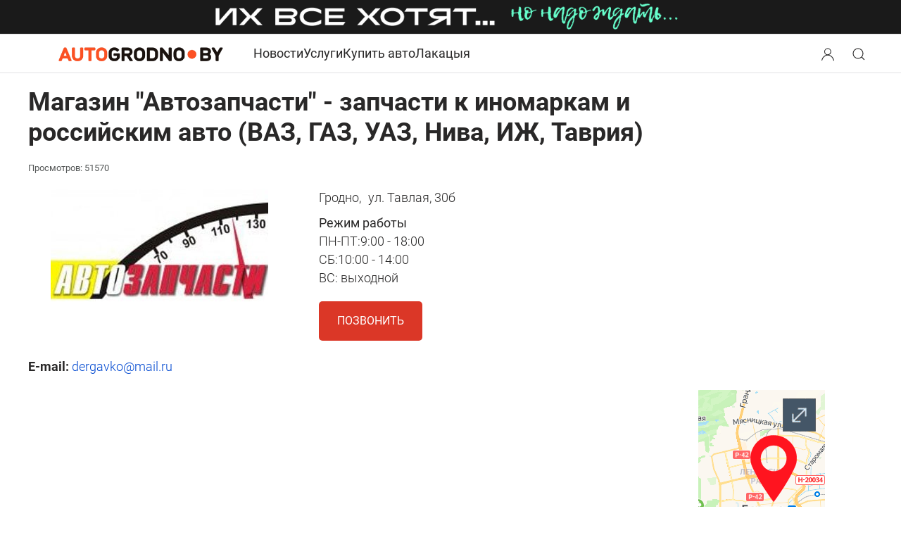

--- FILE ---
content_type: text/html; charset=utf-8
request_url: https://www.autogrodno.by/avtomagaziny/item/avtozapchasti.html
body_size: 16653
content:
<!DOCTYPE html>
<html lang="ru-ru" dir="ltr" vocab="https://schema.org/">
    <head>
	<meta name="viewport" content="width=device-width, initial-scale=1">
	<meta name="country" content="Belarus" />
        <meta name="geography" content="Grodno, Belarus" />
        <link rel="icon" href="https://autogrodno.by/favicon.ico" sizes="any">
	        <link rel="apple-touch-icon" href="https://autogrodno.by/apple-icon-180x180.png">
	        <meta name="google-site-verification" content="ArJsmhfdqehbJEozL9gNa3mc7RLBtkoNanfqBqD_Jf8" />
        <meta charset="utf-8" />
	<base href="https://www.autogrodno.by/avtomagaziny/item/avtozapchasti.html" />
	<meta name="keywords" content="автозапчасти ВАЗ, ГАЗ, УАЗ, Нива, ИЖ, Гродно" />
	<meta name="twitter:card" content="summary" />
	<meta name="twitter:site" content="AutoGrodno" />
	<meta name="twitter:creator" content="@AutoGrodno" />
	<meta name="twitter:title" content="Магазин &amp;quot;Автозапчасти&amp;quot; - запчасти к иномаркам и российским авто (ВАЗ, ГАЗ, УАЗ, Нива, ИЖ, Таврия) - Автомобили Гродно" />
	<meta name="twitter:description" content="Магазин &amp;quot;Автозапчасти&amp;quot; в Гродно - любые запчасти для импортных и отечественных авто: ВАЗ, ГАЗ, УАЗ, Нива, ИЖ в Гродно." />
	<meta name="twitter:image" content="https://autogrodno.by/media/zoo/images/logo_3e0450c1fd7e80883c5b5c921b89b21c.jpg" />
	<meta name="robots" content="max-snippet:-1, max-image-preview:large, max-video-preview:-1" />
	<meta name="description" content="Магазин &quot;Автозапчасти&quot; в Гродно - любые запчасти для импортных и отечественных авто: ВАЗ, ГАЗ, УАЗ, Нива, ИЖ в Гродно." />
	<meta name="generator" content="Joomla! - Open Source Content Management" />
	<title>Магазин &quot;Автозапчасти&quot; - запчасти к иномаркам и российским авто (ВАЗ, ГАЗ, УАЗ, Нива, ИЖ, Таврия) - Автомобили Гродно</title>
	<link href="https://www.autogrodno.by/avtomagaziny/item/avtozapchasti.html" rel="canonical" />
	<link href="/favicon.ico" rel="shortcut icon" type="image/vnd.microsoft.icon" />
	<link href="https://www.autogrodno.by/component/search/?Itemid=100179&amp;task=item&amp;item_id=3813&amp;format=opensearch" rel="search" title="Искать Автомобили Гродно" type="application/opensearchdescription+xml" />
	<link href="https://autogrodno.by/plugins/system/djclassifiedsyt/assets/css/style.css" rel="stylesheet" />
	<link href="https://autogrodno.by/media/mod_simpleform2/css/styles.css?v=4.1.1" rel="stylesheet" />
	<link href="/templates/yootheme_autogrod/css/theme.43.css?1758895777" rel="stylesheet" />
	<script type="application/json" class="joomla-script-options new">{"csrf.token":"b08f51109acdb27ee4905c698d1602e6","system.paths":{"root":"","base":""},"system.keepalive":{"interval":1140000,"uri":"\/component\/ajax\/?format=json"}}</script>
	<script src="https://autogrodno.by/plugins/system/djclassifiedsyt/assets/js/script.js"></script>
	<script src="/media/jui/js/jquery.min.js?9d71218d511695336407312c5a3bdd12"></script>
	<script src="/media/jui/js/jquery-noconflict.js?9d71218d511695336407312c5a3bdd12"></script>
	<script src="/media/jui/js/jquery-migrate.min.js?9d71218d511695336407312c5a3bdd12"></script>
	<script src="/media/zoo/assets/js/responsive.js?ver=20241229"></script>
	<script src="/components/com_zoo/assets/js/default.js?ver=20241229"></script>
	<script src="https://api-maps.yandex.ru/2.1/?coordorder=longlat&load=package.full&mode=debug&lang=ru-RU&apikey=0b9c5af0-a041-403f-a34b-6240b5a1ff24&onload=init"></script>
	<script src="/media/zoo/libraries/jquery/plugins/cookie/jquery-cookie.js?ver=20241229"></script>
	<script src="/media/zoo/assets/js/comment.js?ver=20241229"></script>
	<script src="/media/zoo/assets/js/placeholder.js?ver=20241229"></script>
	<script src="/media/system/js/core.js?9d71218d511695336407312c5a3bdd12"></script>
	<!--[if lt IE 9]><script src="/media/system/js/polyfill.event.js?9d71218d511695336407312c5a3bdd12"></script><![endif]-->
	<script src="/media/system/js/keepalive.js?9d71218d511695336407312c5a3bdd12"></script>
	<script src="https://autogrodno.by/media/mod_simpleform2/js/jquery.form.min.js?v=4.1.1" defer></script>
	<script src="https://autogrodno.by/media/mod_simpleform2/js/simpleform2.js?v=4.1.1" defer></script>
	<script src="/templates/yootheme/packages/theme-analytics/app/analytics.min.js?4.5.28" defer></script>
	<script src="/templates/yootheme/vendor/assets/uikit/dist/js/uikit.min.js?4.5.28"></script>
	<script src="/templates/yootheme/vendor/assets/uikit/dist/js/uikit-icons.min.js?4.5.28"></script>
	<script src="/templates/yootheme/js/theme.js?4.5.28"></script>
	<script src="https://autogrodno.by/media/zoo/applications/jbuniversal/assets/js/libs/browser.min.js?412"></script>
	<script src="https://autogrodno.by/media/zoo/applications/jbuniversal/assets/js/libs/cookie.min.js?412"></script>
	<script src="https://autogrodno.by/media/zoo/applications/jbuniversal/assets/js/libs/sweetalert2.all.min.js?414"></script>
	<script src="https://autogrodno.by/media/zoo/applications/jbuniversal/assets/js/helper.js?406"></script>
	<script src="https://autogrodno.by/media/zoo/applications/jbuniversal/assets/js/widget.js?406"></script>
	<script src="https://autogrodno.by/media/zoo/applications/jbuniversal/assets/js/jbzoo.js?406"></script>
	<script src="https://autogrodno.by/media/zoo/applications/jbuniversal/assets/js/widget/goto.js?422"></script>
	<script src="https://autogrodno.by/media/zoo/applications/jbuniversal/assets/js/widget/select.js?424"></script>
	<script src="https://autogrodno.by/media/zoo/applications/jbuniversal/assets/js/widget/money.js?422"></script>
	<script src="https://autogrodno.by/media/zoo/applications/jbuniversal/assets/js/widget/heightfix.js?422"></script>
	<script>
	JBZoo.DEBUG = 0;
	jQuery.migrateMute = false;
	JBZoo.addVar("currencyList", {"default_cur":{"code":"default_cur","value":1,"name":"\u041f\u043e \u0443\u043c\u043e\u043b\u0447\u0430\u043d\u0438\u044e","format":{"symbol":"","round_type":"none","round_value":"2","num_decimals":"2","decimal_sep":".","thousands_sep":" ","format_positive":"%v%s","format_negative":"-%v%s"}},"%":{"code":"%","value":1,"name":"\u041f\u0440\u043e\u0446\u0435\u043d\u0442\u044b","format":{"symbol":"%","round_type":"none","round_value":"2","num_decimals":"2","decimal_sep":".","thousands_sep":" ","format_positive":"%v%s","format_negative":"-%v%s"}},"eur":{"code":"default_cur","value":1,"name":"\u041f\u043e \u0443\u043c\u043e\u043b\u0447\u0430\u043d\u0438\u044e","format":{"symbol":"","round_type":"none","round_value":"2","num_decimals":"2","decimal_sep":".","thousands_sep":" ","format_positive":"%v%s","format_negative":"-%v%s"}}} );
	JBZoo.addVar("cartItems", {} );
	JBZoo.addVar("JBZOO_DIALOGBOX_OK", "Ok" );
	JBZoo.addVar("JBZOO_DIALOGBOX_CANCEL", "Cancel" );
	jQuery(function($){ $(".jbzoo .jsGoto").JBZooGoto({}, 0); });
	jQuery(function($){ $(".jbzoo select").JBZooSelect({}, 0); });
document.addEventListener('DOMContentLoaded', function() {
            Array.prototype.slice.call(document.querySelectorAll('a span[id^="cloak"]')).forEach(function(span) {
                span.innerText = span.textContent;
            });
        });function do_nothing() { return; }
	</script>
	<script>UIkit.util.ready(function() {
UIkit.icon.add('viber','<svg xmlns="http://www.w3.org/2000/svg" width= "20"    viewBox="0 0 512 512"><!--! Font Awesome Free 6.4.2 by @fontawesome - https://fontawesome.com License - https://fontawesome.com/license (Commercial License) Copyright 2023 Fonticons, Inc. --><path d="M444 49.9C431.3 38.2 379.9.9 265.3.4c0 0-135.1-8.1-200.9 52.3C27.8 89.3 14.9 143 13.5 209.5c-1.4 66.5-3.1 191.1 117 224.9h.1l-.1 51.6s-.8 20.9 13 25.1c16.6 5.2 26.4-10.7 42.3-27.8 8.7-9.4 20.7-23.2 29.8-33.7 82.2 6.9 145.3-8.9 152.5-11.2 16.6-5.4 110.5-17.4 125.7-142 15.8-128.6-7.6-209.8-49.8-246.5zM457.9 287c-12.9 104-89 110.6-103 115.1-6 1.9-61.5 15.7-131.2 11.2 0 0-52 62.7-68.2 79-5.3 5.3-11.1 4.8-11-5.7 0-6.9.4-85.7.4-85.7-.1 0-.1 0 0 0-101.8-28.2-95.8-134.3-94.7-189.8 1.1-55.5 11.6-101 42.6-131.6 55.7-50.5 170.4-43 170.4-43 96.9.4 143.3 29.6 154.1 39.4 35.7 30.6 53.9 103.8 40.6 211.1zm-139-80.8c.4 8.6-12.5 9.2-12.9.6-1.1-22-11.4-32.7-32.6-33.9-8.6-.5-7.8-13.4.7-12.9 27.9 1.5 43.4 17.5 44.8 46.2zm20.3 11.3c1-42.4-25.5-75.6-75.8-79.3-8.5-.6-7.6-13.5.9-12.9 58 4.2 88.9 44.1 87.8 92.5-.1 8.6-13.1 8.2-12.9-.3zm47 13.4c.1 8.6-12.9 8.7-12.9.1-.6-81.5-54.9-125.9-120.8-126.4-8.5-.1-8.5-12.9 0-12.9 73.7.5 133 51.4 133.7 139.2zM374.9 329v.2c-10.8 19-31 40-51.8 33.3l-.2-.3c-21.1-5.9-70.8-31.5-102.2-56.5-16.2-12.8-31-27.9-42.4-42.4-10.3-12.9-20.7-28.2-30.8-46.6-21.3-38.5-26-55.7-26-55.7-6.7-20.8 14.2-41 33.3-51.8h.2c9.2-4.8 18-3.2 23.9 3.9 0 0 12.4 14.8 17.7 22.1 5 6.8 11.7 17.7 15.2 23.8 6.1 10.9 2.3 22-3.7 26.6l-12 9.6c-6.1 4.9-5.3 14-5.3 14s17.8 67.3 84.3 84.3c0 0 9.1.8 14-5.3l9.6-12c4.6-6 15.7-9.8 26.6-3.7 14.7 8.3 33.4 21.2 45.8 32.9 7 5.7 8.6 14.4 3.8 23.6z" fill="#7F4DA0" fill-rule="evenodd" id="Viber"/></svg>');

UIkit.icon.add('tg','<svg version="1.1" class="icon-tg" width="20" xmlns="http://www.w3.org/2000/svg" xmlns:xlink="http://www.w3.org/1999/xlink" x="0px" y="0px"viewBox="0 0 300 300" style="enable-background:new 0 0 300 300;" xml:space="preserve"> <g id="XMLID_496_"> <path id="XMLID_497_" d="M5.299,144.645l69.126,25.8l26.756,86.047c1.712,5.511,8.451,7.548,12.924,3.891l38.532-31.412 c4.039-3.291,9.792-3.455,14.013-0.391l69.498,50.457c4.785,3.478,11.564,0.856,12.764-4.926L299.823,29.22 c1.31-6.316-4.896-11.585-10.91-9.259L5.218,129.402C-1.783,132.102-1.722,142.014,5.299,144.645z M96.869,156.711l135.098-83.207 c2.428-1.491,4.926,1.792,2.841,3.726L123.313,180.87c-3.919,3.648-6.447,8.53-7.163,13.829l-3.798,28.146 c-0.503,3.758-5.782,4.131-6.819,0.494l-14.607-51.325C89.253,166.16,91.691,159.907,96.869,156.711z"/> </g> <g> </g> <g> </g> <g> </g> <g> </g> <g> </g> <g> </g> <g> </g> <g> </g> <g> </g> <g> </g> <g> </g> <g> </g> <g> </g> <g> </g> <g> </g> </svg>');

UIkit.icon.add('vk','<svg height="20px" style="enable-background:new 0 0 20 20;" version="1.1" viewBox="0 0 512 512" width="20px" xml:space="preserve" xmlns="http://www.w3.org/2000/svg" xmlns:xlink="http://www.w3.org/1999/xlink"><g id="comp_x5F_364-vk"><g><path d="M475.515,137.899c3.16-10.674,0-18.53-15.2-18.53h-50.297c-12.809,0-18.702,6.746-21.861,14.261 c0,0-25.617,62.422-61.825,102.899c-11.698,11.699-17.078,15.457-23.482,15.457c-3.158,0-8.027-3.758-8.027-14.432v-99.655 c0-12.809-3.588-18.53-14.176-18.53h-79.075c-8.027,0-12.809,5.978-12.809,11.528c0,12.125,18.104,14.943,19.983,49.101v74.123 c0,16.225-2.904,19.212-9.308,19.212c-17.079,0-58.581-62.678-83.174-134.409c-4.952-13.919-9.821-19.555-22.715-19.555H43.25 c-14.346,0-17.25,6.746-17.25,14.261c0,13.32,17.079,79.502,79.502,166.945c41.587,59.689,100.167,92.056,153.453,92.056 c32.022,0,35.951-7.173,35.951-19.555c0-57.045-2.903-62.425,13.152-62.425c7.428,0,20.237,3.757,50.127,32.534 c34.155,34.158,39.792,49.445,58.92,49.445h50.297c14.347,0,21.606-7.173,17.421-21.351 c-9.564-29.801-74.208-91.114-77.111-95.213c-7.429-9.564-5.295-13.835,0-22.375C407.799,253.608,469.195,167.189,475.515,137.899 L475.515,137.899z"/></g></g><g class="icon-vk"/></svg>');
    
    });</script>
	<meta property="og:site_name" content="АвтоГродно" />
	<meta property="og:title" content="Магазин &quot;Автозапчасти&quot; - запчасти к иномаркам и российским авто (ВАЗ, ГАЗ, УАЗ, Нива, ИЖ, Таврия) - Автомобили Гродно" />
	<meta property="og:description" content="Магазин &quot;Автозапчасти&quot; в Гродно - любые запчасти для импортных и отечественных авто: ВАЗ, ГАЗ, УАЗ, Нива, ИЖ в Гродно." />
	<meta property="og:url" content="https://www.autogrodno.by/avtomagaziny/item/avtozapchasti.html" />
	<meta property="og:type" content="website" />
	<meta property="og:image" content="https://autogrodno.by/media/zoo/images/logo_3e0450c1fd7e80883c5b5c921b89b21c.jpg" />
	<!-- Start: Структурные данные гугла -->
			 <script type="application/ld+json" data-type="gsd"> { "@context": "https://schema.org", "@type": "BreadcrumbList", "itemListElement": [ { "@type": "ListItem", "position": 1, "name": "Главная", "item": "https://www.autogrodno.by/" }, { "@type": "ListItem", "position": 2, "name": "АвтоМагазины", "item": "https://www.autogrodno.by/avtomagaziny.html" }, { "@type": "ListItem", "position": 3, "name": "Магазин &quot;Автозапчасти&quot; - запчасти к иномаркам и российским авто (ВАЗ, ГАЗ, УАЗ, Нива, ИЖ, Таврия)", "item": "https://www.autogrodno.by/avtomagaziny/item/avtozapchasti.html" } ] } </script>
			<!-- End: Структурные данные гугла -->
	<script type="text/javascript">var SF2Lang=window.SF2Lang||{};SF2Lang["send"] = "Отправить";SF2Lang["close"] = "Закрыть";</script>
	<script>window.yootheme ||= {}; var $theme = yootheme.theme = {"google_analytics":"G-BHEBQPRFXE","google_analytics_anonymize":"","i18n":{"close":{"label":"\u0417\u0430\u043a\u0440\u044b\u0442\u044c"},"totop":{"label":"\u041d\u0430\u0432\u0435\u0440\u0445"},"marker":{"label":"\u041e\u0442\u043a\u0440\u044b\u0442\u044c"},"navbarToggleIcon":{"label":"\u041e\u0442\u043a\u0440\u044b\u0442\u044c \u043c\u0435\u043d\u044e"},"paginationPrevious":{"label":"\u041f\u0440\u0435\u0434\u044b\u0434\u0443\u0449\u0430\u044f \u0441\u0442\u0440\u0430\u043d\u0438\u0446\u0430"},"paginationNext":{"label":"\u0421\u043b\u0435\u0434\u0443\u044e\u0449\u0430\u044f \u0441\u0442\u0440\u0430\u043d\u0438\u0446\u0430"},"searchIcon":{"toggle":"\u041e\u0442\u043a\u0440\u044b\u0442\u044c \u043f\u043e\u0438\u0441\u043a","submit":"\u0418\u0441\u043a\u0430\u0442\u044c"},"slider":{"next":"\u0421\u043b\u0435\u0434\u0443\u044e\u0449\u0438\u0439 \u0441\u043b\u0430\u0439\u0434","previous":"\u041f\u0440\u0435\u0434\u044b\u0434\u0443\u0449\u0438\u0439 \u0441\u043b\u0430\u0439\u0434","slideX":"\u0421\u043b\u0430\u0439\u0434 %s","slideLabel":"%s \u0438\u0437 %s"},"slideshow":{"next":"\u0421\u043b\u0435\u0434\u0443\u044e\u0449\u0438\u0439 \u0441\u043b\u0430\u0439\u0434","previous":"\u041f\u0440\u0435\u0434\u044b\u0434\u0443\u0449\u0438\u0439 \u0441\u043b\u0430\u0439\u0434","slideX":"\u0421\u043b\u0430\u0439\u0434 %s","slideLabel":"%s \u0438\u0437 %s"},"lightboxPanel":{"next":"\u0421\u043b\u0435\u0434\u0443\u044e\u0449\u0438\u0439 \u0441\u043b\u0430\u0439\u0434","previous":"\u041f\u0440\u0435\u0434\u044b\u0434\u0443\u0449\u0438\u0439 \u0441\u043b\u0430\u0439\u0434","slideLabel":"%s \u0438\u0437 %s","close":"\u0417\u0430\u043a\u0440\u044b\u0442\u044c"}}};</script>

    </head>
    <body class="">

        
        
        <div class="tm-page">

                        <header>


<div class="tm-header-mobile uk-hidden@m">


        <div uk-sticky cls-active="uk-navbar-sticky" sel-target=".uk-navbar-container">
    
        <div class="uk-navbar-container">

            <div class="uk-container uk-container-expand">
                <nav class="uk-navbar" uk-navbar="{&quot;container&quot;:&quot;.tm-header-mobile &gt; [uk-sticky]&quot;}">

                                        <div class="uk-navbar-left">

                                                    
<div class="uk-navbar-item" id="module-106">

    
    
<div class="uk-margin-remove-last-child custom" ><a href="/" aria-label="Logo Autogrodno. Back to start page">

<img src="/logo.png" alt="Автомобили Гродно. Сайт Autogrodno.by " width="180" height="18">
<!--<img src="/images/logo-af-2023-2.png"  />
 <svg width="125" height="32" viewBox="0 0 125 32" fill="none" xmlns="http://www.w3.org/2000/svg">
<text fill="#292828" xml:space="preserve" style="white-space: pre" font-family="Roboto local" font-size="24" font-weight="bold" letter-spacing="0em"><tspan x="48" y="22.7031">grodno</tspan></text>
<text fill="#F04800" xml:space="preserve" style="white-space: pre" font-family="Roboto local" font-size="24" font-weight="bold" letter-spacing="0em"><tspan x="0" y="22.7031">auto</tspan></text>
</svg>-->
</a>
</div>

</div>

                        			
			

                        
                    </div>
                    
                    
                                        <div class="uk-navbar-right">

                                                    <a uk-toggle href="#tm-dialog-mobile" class="uk-navbar-toggle uk-navbar-toggle-animate">

        
        <div uk-navbar-toggle-icon></div>

        
    </a>
                        
			
                        

                    </div>
                    
                </nav>
            </div>

        </div>

        </div>
    




    
    
        <div id="tm-dialog-mobile" class="uk-dropbar uk-dropbar-top" uk-drop="{&quot;clsDrop&quot;:&quot;uk-dropbar&quot;,&quot;flip&quot;:&quot;false&quot;,&quot;container&quot;:&quot;.tm-header-mobile&quot;,&quot;target-y&quot;:&quot;.tm-header-mobile .uk-navbar-container&quot;,&quot;mode&quot;:&quot;click&quot;,&quot;target-x&quot;:&quot;.tm-header-mobile .uk-navbar-container&quot;,&quot;stretch&quot;:true,&quot;bgScroll&quot;:&quot;false&quot;,&quot;animateOut&quot;:true,&quot;duration&quot;:300,&quot;toggle&quot;:&quot;false&quot;}">

        <div class="tm-height-min-1-1 uk-flex uk-flex-column">

                        <div class="uk-margin-auto-bottom">
                
<div class="uk-panel" id="module-menu-dialog-mobile">

    
    
<ul class="uk-nav uk-nav-primary uk-nav-">
    
	<li class="item-300058"><a href="/news.html">Новости</a></li>
	<li class="item-100098"><a href="/kat-avtofirm.html">Услуги</a></li>
	<li class="item-100273"><a href="/avtorynok.html">Купить авто</a></li>
	<li class="item-300994"><a href="/lakacya.html" class="club">Лакацыя</a></li></ul>

</div>

<div class="uk-panel" id="module-630">

    
    

    <form id="search-630" action="/avtomagaziny.html" method="post" role="search" class="uk-search uk-search-default uk-width-1-1"><span uk-search-icon></span><input name="searchword" placeholder="поиск" minlength="3" aria-label="Поиск" type="search" class="uk-search-input"><input type="hidden" name="task" value="search"><input type="hidden" name="option" value="com_search"><input type="hidden" name="Itemid" value="100179"></form>
    

</div>

<div class="uk-panel" id="module-628">

    
    
<ul class="uk-margin-top uk-nav uk-nav-default">
    
	<li class="item-301080"><a href="/poteri-i-nakhodki-grodno.html">Потери и находки Гродно</a></li></ul>

</div>

<div class="uk-panel" id="module-16">

    
    
<form id="login-form-16" action="https://www.autogrodno.by/avtomagaziny.html" method="post">

        <div class="uk-margin">
        Вход / Регистрация    </div>
    
    <div class="uk-margin">
        <input class="uk-input" type="text" name="username" size="18" placeholder="Логин" aria-label="Логин">
    </div>

    <div class="uk-margin">
        <input class="uk-input" type="password" name="password" size="18" placeholder="Пароль" aria-label="Пароль">
    </div>

    
        <div class="uk-margin">
        <label>
            <input type="checkbox" name="remember" value="yes" checked>
            Запомнить меня        </label>
    </div>
    
    
    <div class="uk-margin">
        <button class="uk-button uk-button-primary" value="Войти" name="Submit" type="submit">Войти</button>
    </div>

    <ul class="uk-list uk-margin-remove-bottom">
        <li><a href="/component/users/reset.html?Itemid=300834">Забыли пароль?</a></li>
        <li><a href="/component/users/remind.html?Itemid=300834">Забыли логин?</a></li>
                        <li><a href="/component/users/registration.html?Itemid=300834">Регистрация</a></li>
            </ul>

    
    <input type="hidden" name="option" value="com_users">
    <input type="hidden" name="task" value="user.login">
    <input type="hidden" name="return" value="aHR0cHM6Ly93d3cuYXV0b2dyb2Ruby5ieS9hdnRvbWFnYXppbnkvaXRlbS9hdnRvemFwY2hhc3RpLmh0bWw=">
    <input type="hidden" name="b08f51109acdb27ee4905c698d1602e6" value="1" />
</form>

</div>

            </div>
            
            
        </div>

    </div>
    

</div>



<div class="uk-margin-auto">
	            <div class="toolbar-all uk-grid-medium uk-child-width-auto uk-flex-center" uk-grid="margin: uk-margin-small-top">
	               	<div>
<div class="uk-panel" id="module-537">

    
    <div class="bannergroup">

	<div class="banneritem">
										<noindex><a href="https://grodnoauto.by/info/akciia-na-byd-v-grodno-do-konca-noiabria?utm_source=autogrodno.by-&utm_medium=banner&utm_campaign=byd_11_11&utm_content=autogrodno&utm_term=byd">
<picture>
    <source srcset="/images/banners/ban-vw/new/11-mob.gif"
            media="(max-width: 450px)">
    <img src="/images/banners/ban-vw/new/11-dec.gif" width="1601" height="61" alt="Haval"/>
</picture>
</a>
</noindex>				<div class="clr"></div>
	</div>

</div>

</div>
</div>
	            </div>
       		</div>

<header class="tm-header uk-visible@m">



        <div uk-sticky media="@m" cls-active="uk-navbar-sticky" sel-target=".uk-navbar-container">
    
        <div class="uk-navbar-container">

            <div class="uk-container">
                <nav class="uk-navbar" uk-navbar="{&quot;align&quot;:&quot;center&quot;,&quot;container&quot;:&quot;.tm-header &gt; [uk-sticky]&quot;,&quot;boundary&quot;:&quot;.tm-header .uk-navbar-container&quot;}">

                                        <div class="uk-navbar-left">

                                                    
<div class="uk-navbar-item" id="module-578">

    
    
<div class="uk-margin-remove-last-child custom" ><a href="/" class="uk-padding" alt="Автомобили Гродно. Сайт Autogrodno.by " aria-label="Logo Autogrodno. Back to start page"> <img src="/logo.png" alt="Логотип Autogrodno.by " width="240" height="24"> </a></div>

</div>

                        
                                                    
<ul class="uk-navbar-nav">
    
	<li class="item-300058"><a href="/news.html">Новости</a></li>
	<li class="item-100098"><a href="/kat-avtofirm.html">Услуги</a></li>
	<li class="item-100273"><a href="/avtorynok.html">Купить авто</a></li>
	<li class="item-300994"><a href="/lakacya.html" class="club">Лакацыя</a></li></ul>

                        
                        
                    </div>
                    
                    
                                        <div class="uk-navbar-right">

                        
                                                    
<div class="uk-navbar-item modallogin" id="module-606">

    
    
<div class="uk-margin-remove-last-child custom" ><a href="#modal-login-mobile" class="modloginicon"  aria-label="Login user modal" aria-labelledby="Search" aria-expanded="false" uk-toggle> <button class="uk-button" uk-icon="user" aria-label="Search button" aria-labelledby="Open search modal"> </button> </a>

<a href="#modal-search-mobile" class="modsearchicon"  aria-label="Open search modal" aria-labelledby="Search" uk-toggle> <button class="uk-button" uk-icon="search" aria-label="Search button" aria-labelledby="Open search modal"> </button> </a>
<div id="modal-login-mobile" uk-modal>
<div class="uk-modal-dialog uk-modal-body"><button type="button" class="uk-modal-close-full uk-close uk-icon" aria-label="Close login modal" uk-close> </button> 
<form id="login-form-16" action="https://www.autogrodno.by/avtomagaziny.html" method="post">

        <div class="uk-margin">
        Вход / Регистрация    </div>
    
    <div class="uk-margin">
        <input class="uk-input" type="text" name="username" size="18" placeholder="Логин" aria-label="Логин">
    </div>

    <div class="uk-margin">
        <input class="uk-input" type="password" name="password" size="18" placeholder="Пароль" aria-label="Пароль">
    </div>

    
        <div class="uk-margin">
        <label>
            <input type="checkbox" name="remember" value="yes" checked>
            Запомнить меня        </label>
    </div>
    
    
    <div class="uk-margin">
        <button class="uk-button uk-button-primary" value="Войти" name="Submit" type="submit">Войти</button>
    </div>

    <ul class="uk-list uk-margin-remove-bottom">
        <li><a href="/component/users/reset.html?Itemid=300834">Забыли пароль?</a></li>
        <li><a href="/component/users/remind.html?Itemid=300834">Забыли логин?</a></li>
                        <li><a href="/component/users/registration.html?Itemid=300834">Регистрация</a></li>
            </ul>

    
    <input type="hidden" name="option" value="com_users">
    <input type="hidden" name="task" value="user.login">
    <input type="hidden" name="return" value="aHR0cHM6Ly93d3cuYXV0b2dyb2Ruby5ieS9hdnRvbWFnYXppbnkvaXRlbS9hdnRvemFwY2hhc3RpLmh0bWw=">
    <input type="hidden" name="b08f51109acdb27ee4905c698d1602e6" value="1" />
</form>
</div>
<div id="modal-search-mobile" class="uk-modal-full uk-modal" tabindex="-1" uk-modal>
<div class="uk-modal-dialog uk-flex uk-flex-center uk-flex-middle" uk-height-viewport><button type="button" class="uk-modal-close-full uk-icon uk-close" uk-close></button>
<div class="uk-search uk-search-large"><form action="/" method="post" id="search-tm-11" class="uk-search uk-search-large" role="search"><input name="searchword" type="search" class="uk-search-input uk-text-center" autofocus="" placeholder="Поиск"> <input name="task" type="hidden" value="search"> <input name="option" type="hidden" value="com_search"> <input name="Itemid" type="hidden" value="300805"></form></div>
</div>
</div>
</div></div>

</div>

                        
                    </div>
                    
                </nav>
            </div>

        </div>

        </div>
    







	
	<div class="top-bannerdelete   uk-text-center uk-section uk-section-xsmall uk-padding-remove-bottom">
		<div class="uk-container">
	
		</div>
	</div>

</header>

</header>
            		
            
            
            <div id="tm-main" role="main"  class="tm-main uk-section uk-section-xsmall">
		
		
                <div class="uk-container">
					
		       
			
                    
                            

            
            <div id="system-message-container" data-messages="[]">
</div>

           <main> <div class="yoo-zoo testclsddd jbuniversal-uikit3 jbuniversal-uikit3-avtozapchasti">
	
			

<div class="uk-width-3-4@m uk-margin ">
					<div class="uk-flex uk-flex-row" style="display:block; ">
		  	 	<h1 class="el-title uk-margin-bottom" style="display:inline;"> Магазин "Автозапчасти" - запчасти к иномаркам и российским авто (ВАЗ, ГАЗ, УАЗ, Нива, ИЖ, Таврия) </h1>
				 
						  	 	 	<span class="teaser-otzyv" style="font-weight:300; font-size:16px;">
					     <a href="/avtomagaziny/item/avtozapchasti.html#comments"></a> 					</span>
		        			        </div>
		
					<p class="uk-text-meta">
				<span class="element element-itemhits first last">
	Просмотров: 51570</span>			</p>
		
					</div>



<div class="uk-child-width-expand@s " uk-grid>
    
        
            <div class="uk-width-1-3@m item-image uk-text-center left"> 
	<img src="https://autogrodno.by/media/zoo/images/logo_3e0450c1fd7e80883c5b5c921b89b21c.jpg" alt="Магазин "Автозапчасти" - запчасти к иномаркам и российским авто (ВАЗ, ГАЗ, УАЗ, Нива, ИЖ, Таврия)" width="309" height="220" /> </div>
    	 
     
    <div class="uk-width-expand@s  uk-padding-remove-top">



		

					   <div class="uk-grid ">
		   		 <div class="full-teaser-adres uk-margin-small-bottom adresgorod"> 
				     Гродно, 				    <div class="uk-align-right">
<li class="uk-margin-remove element element-text">
	<ul class="uk-list"><li>ул. Тавлая, 30б</li></ul></li>
</div>
				    
				 </div>
				 				<div class="utocnenia-adres-full"></div>
                           </div>
		
					
		   	<div class="full-teaser-grafik">Режим работы <div class="uk-margin">ПН-ПТ:9:00 - 18:00 <br>СБ:10:00 - 14:00<br>ВС: выходной</div>  </div>
	
			
	       
	        
	        

		
	
		<div class="  uk-margin-small-top">


		   
	      
		<!-- This is a button toggling the modal -->
		 <a class="uk-button uk-button-danger uk-border-rounded uk-text-center" href="#modal-sections" uk-toggle>Позвонить</a> 
		<!-- This is the modal -->
		
		<div id="modal-sections" uk-modal>
		    <div class="uk-modal-dialog">
		        <button class="uk-modal-close-default" type="button" uk-close></button>
		        <div class="uk-modal-header">
		            <a href="https://autogrodno.by/" class="uk-navbar-item uk-logo">
		    <img alt="" src="/logo.png" srcset="/logo.png 186w" sizes="(min-width: 186px) 186px" data-width="186" data-height="42" loading="lazy" decoding="async"></a>
		        </div>
		        <div class="uk-modal-body">
		            <p>Сообщите, что нашли компанию на АвтоГродно. Вам будут рады.</p>
			    <div class="uk-panel"><div class="element element-text first last">
	<h3>Телефоны</h3><div><a href="tel:+375336202847"> +375 (33) 620-28-47</a></div><div>+375 (152) 78-47-90</div></div></div>
		        </div>
		
		        
		    </div>
		</div>	
			   		 
	     


 		   <div class="teaser-buttons"> 
 		      		  </div>
				 
			                           </div>


	 
    </div>



 


</div>
	



<div class="uk-grid uk-margin ">

		


		
		
						
					
                          <div class="uk-width-1-2@m zoo-full-links">  				
  				<noindex>
<li class="uk-margin-remove element element-email">
	<strong>E-mail: </strong> <a href="mailto:dergavko@mail.ru" title="Mailto dergavko@mail.ru">dergavko@mail.ru</a></li>
 </noindex>				
  			 </div>
	        		

</div>

 




		


	
<div class="all-info2">

		
	

<div class="uk-grid"><div  class="item-galleryuikit uk-width-4-5">
		        
	             




<div class="zoo-gallery-slideshow uikitgall" id="bf017000-0d3f-4e69-922a-adedfad6ee0c-69182ad354cb0"  uk-slideshow>
    <div class="uk-position-relative uk-visible-toggle  uk-light" tabindex="-1">
	<ul class="uk-slideshow-items slides uk-align-center"  uk-lightbox="animation: slide">

			<li>
						<a data-alt="Image" class="uk-border-rounded"  style="height:100%; width:100%" href="https://autogrodno.by/images/catalog/Mag-avtozapchasti/DSC02503.jpg" uk-cover>  
		          		
			  <img src="https://autogrodno.by/images/catalog/Mag-avtozapchasti/DSC02503.jpg" longdesc="https://autogrodno.by/images/catalog/Mag-avtozapchasti/DSC02503.jpg" class="uk-border-rounded" height="466" width="700"   alt="DSC02503.jpg"   /> </a>
				<div class="uk-position-top-right uk-overlay ">
				<h3 class="uk-text-danger">1</h3>
				</div>
									
 		</li>
			<li>
						<a data-alt="Image" class="uk-border-rounded"  style="height:100%; width:100%" href="https://autogrodno.by/images/catalog/Mag-avtozapchasti/DSC02505.jpg" uk-cover>  
		          		
			  <img src="https://autogrodno.by/images/catalog/Mag-avtozapchasti/DSC02505.jpg" longdesc="https://autogrodno.by/images/catalog/Mag-avtozapchasti/DSC02505.jpg" class="uk-border-rounded" height="466" width="700"   alt="DSC02505.jpg"   /> </a>
				<div class="uk-position-top-right uk-overlay ">
				<h3 class="uk-text-danger">2</h3>
				</div>
									
 		</li>
			<li>
						<a data-alt="Image" class="uk-border-rounded"  style="height:100%; width:100%" href="https://autogrodno.by/images/catalog/Mag-avtozapchasti/DSC02516.jpg" uk-cover>  
		          		
			  <img src="https://autogrodno.by/images/catalog/Mag-avtozapchasti/DSC02516.jpg" longdesc="https://autogrodno.by/images/catalog/Mag-avtozapchasti/DSC02516.jpg" class="uk-border-rounded" height="466" width="700"   alt="DSC02516.jpg"   /> </a>
				<div class="uk-position-top-right uk-overlay ">
				<h3 class="uk-text-danger">3</h3>
				</div>
									
 		</li>
			<li>
						<a data-alt="Image" class="uk-border-rounded"  style="height:100%; width:100%" href="https://autogrodno.by/images/catalog/Mag-avtozapchasti/DSC02520.jpg" uk-cover>  
		          		
			  <img src="https://autogrodno.by/images/catalog/Mag-avtozapchasti/DSC02520.jpg" longdesc="https://autogrodno.by/images/catalog/Mag-avtozapchasti/DSC02520.jpg" class="uk-border-rounded" height="656" width="700"   alt="DSC02520.jpg"   /> </a>
				<div class="uk-position-top-right uk-overlay ">
				<h3 class="uk-text-danger">4</h3>
				</div>
									
 		</li>
			<li>
						<a data-alt="Image" class="uk-border-rounded"  style="height:100%; width:100%" href="https://autogrodno.by/images/catalog/Mag-avtozapchasti/DSC02523.jpg" uk-cover>  
		          		
			  <img src="https://autogrodno.by/images/catalog/Mag-avtozapchasti/DSC02523.jpg" longdesc="https://autogrodno.by/images/catalog/Mag-avtozapchasti/DSC02523.jpg" class="uk-border-rounded" height="466" width="700"   alt="DSC02523.jpg"   /> </a>
				<div class="uk-position-top-right uk-overlay ">
				<h3 class="uk-text-danger">5</h3>
				</div>
									
 		</li>
			<li>
						<a data-alt="Image" class="uk-border-rounded"  style="height:100%; width:100%" href="https://autogrodno.by/images/catalog/Mag-avtozapchasti/DSC02524.jpg" uk-cover>  
		          		
			  <img src="https://autogrodno.by/images/catalog/Mag-avtozapchasti/DSC02524.jpg" longdesc="https://autogrodno.by/images/catalog/Mag-avtozapchasti/DSC02524.jpg" class="uk-border-rounded" height="466" width="700"   alt="DSC02524.jpg"   /> </a>
				<div class="uk-position-top-right uk-overlay ">
				<h3 class="uk-text-danger">6</h3>
				</div>
									
 		</li>
			<li>
						<a data-alt="Image" class="uk-border-rounded"  style="height:100%; width:100%" href="https://autogrodno.by/images/catalog/Mag-avtozapchasti/DSC02526.jpg" uk-cover>  
		          		
			  <img src="https://autogrodno.by/images/catalog/Mag-avtozapchasti/DSC02526.jpg" longdesc="https://autogrodno.by/images/catalog/Mag-avtozapchasti/DSC02526.jpg" class="uk-border-rounded" height="466" width="700"   alt="DSC02526.jpg"   /> </a>
				<div class="uk-position-top-right uk-overlay ">
				<h3 class="uk-text-danger">7</h3>
				</div>
									
 		</li>
			<li>
						<a data-alt="Image" class="uk-border-rounded"  style="height:100%; width:100%" href="https://autogrodno.by/images/catalog/Mag-avtozapchasti/DSC02530.jpg" uk-cover>  
		          		
			  <img src="https://autogrodno.by/images/catalog/Mag-avtozapchasti/DSC02530.jpg" longdesc="https://autogrodno.by/images/catalog/Mag-avtozapchasti/DSC02530.jpg" class="uk-border-rounded" height="466" width="700"   alt="DSC02530.jpg"   /> </a>
				<div class="uk-position-top-right uk-overlay ">
				<h3 class="uk-text-danger">8</h3>
				</div>
									
 		</li>
			<li>
						<a data-alt="Image" class="uk-border-rounded"  style="height:100%; width:100%" href="https://autogrodno.by/images/catalog/Mag-avtozapchasti/DSC025444.jpg" uk-cover>  
		          		
			  <img src="https://autogrodno.by/images/catalog/Mag-avtozapchasti/DSC025444.jpg" longdesc="https://autogrodno.by/images/catalog/Mag-avtozapchasti/DSC025444.jpg" class="uk-border-rounded" height="466" width="700"   alt="DSC025444.jpg"   /> </a>
				<div class="uk-position-top-right uk-overlay ">
				<h3 class="uk-text-danger">9</h3>
				</div>
									
 		</li>
	
	</ul>



		<a class="uk-slidenav-large uk-position-center-left uk-slidenav-contrast uk-position-small " href="#" uk-slidenav-previous uk-slideshow-item="previous"></a>
		<a class="uk-slidenav-large uk-position-center-right uk-slidenav-contrast uk-position-small " href="#" uk-slidenav-next uk-slideshow-item="next"></a>
	 </div>
	
</div>



 	        
         </div>
			

		<div class="card-gallery-2 galleryMap  uk-width-1-5 uk-padding-remove" id="mechanic-map-old" uk-toggle="target: #my-ymap">
                            <div>
                                <img src="/images/banners/open-maps.gif" >
                            </div>
                        </div>

<div id="my-ymap" uk-modal>
    <div class="uk-modal-dialog uk-modal-body">
        
        <button class="uk-modal-close-default uk-icon uk-close-large uk-close" type="button" uk-close></button>
		        
	
	        <div id="my-na-karte-ymaps" class="item-ymaps uk-padding-small">
	             <div id="ymaps-69182ad354e51" style="width: 100%; height: 350px"></div>

<!-- Создано с помощью сервиса Яндекса Народная карта -->
<!-- Элемент для  ZOO от flyleaf.su -->
<script type="text/javascript">

function init () {
	
	var myMap = new ymaps.Map("ymaps-69182ad354e51", {
		center: [23.853963361405807,53.70018243855959],
		zoom: 16,
// Добавим кнопку для построения маршрутов на карту.
              //controls: ['routeButtonControl'],
	      type: "yandex#map"});
	//var control = myMap.controls.get('routeButtonControl');
        // Зададим координаты пункта отправления с помощью геолокации.
   // control.routePanel.geolocate('from');
    
   // control.routePanel.state.set({
   //     type: "pedestrian",
   //     to: [23.853963361405807,53.70018243855959]
   // });

    // Откроем панель для построения маршрутов.
  //  control.state.set('expanded', true);

	
	myMap.geoObjects.add(new ymaps.Placemark([23.853963361405807,53.70018243855959], {balloonContent: " <div class=\"uk-panel\">  		<h2 class=\"uk-h3\"> 		 <a title=\"Магазин &quot;Автозапчасти&quot; - запчасти к иномаркам и российским авто (ВАЗ, ГАЗ, УАЗ, Нива, ИЖ, Таврия)\" href=\"/avtomagaziny/item/avtozapchasti.html\">Магазин \"Автозапчасти\" - запчасти к иномаркам и российским авто (ВАЗ, ГАЗ, УАЗ, Нива, ИЖ, Таврия)</a> 	</h2> 	 	 	 	 	 </div> "}, {preset: "islands#blueDotIcon"}));


};
</script>


 	        </div>
         
    </div>
</div>
</div>	

	

</div>













			






    <div id="jbzoo-tabs" class="rborder tst">
		
        <ul class="uk-tab" data-uk-tab="{connect:'#my-id2'}" uk-tab>
                            <li class="uk-active"><a href="#tab-text">Описание</a></li>
                        
            
            
                        
                    </ul>
<hr>


<ul id="my-id2" class="uk-switcher uk-margin">
                    <div id="tab-text">
<div class="uk-margin element element-textarea">
	<h2 style="text-align: center;">Магазин "Автозапчасти" - запчасти к иномаркам и российским авто (ВАЗ, ГАЗ, УАЗ, Нива, ИЖ, Таврия)<br /><br /></h2>
<p>&nbsp; &nbsp; У нас Вы можете приобрести новые запчасти для абсолютно любой иномарки, а также для отечественных автомобилей.</p>
<p>&nbsp; &nbsp; Наши высококвалифицированные специалисты с удовольствием предоставят Вам профессиональную консультацию и качественный подбор деталей!</p>
<p><strong>&nbsp; &nbsp; В нашем магазине вы всегда можете найти:</strong></p>
<p><span style="line-height: 18.06px;">&nbsp; &nbsp;&nbsp;</span>- Аккумуляторы<br /><span style="line-height: 18.06px;">&nbsp; &nbsp;&nbsp;</span>- Автостекла<br /><span style="line-height: 18.06px;">&nbsp; &nbsp;&nbsp;</span>- Автокраски и автоэмали<br /><span style="line-height: 18.06px;">&nbsp; &nbsp;&nbsp;</span>- Инструменты<br /><span style="line-height: 18.06px;">&nbsp; &nbsp;&nbsp;</span>- Диски<br /><span style="line-height: 18.06px;">&nbsp; &nbsp;&nbsp;</span>- Кузовные запчасти<br /><span style="line-height: 18.06px;">&nbsp; &nbsp;&nbsp;</span>- Масла, антифриз и др. жидкости<br /><span style="line-height: 18.06px;">&nbsp; &nbsp;&nbsp;</span>- Оптика<br /><span style="line-height: 18.06px;">&nbsp; &nbsp;&nbsp;</span>- Запчасти для российских авто<br /><span style="line-height: 18.06px;">&nbsp; &nbsp;&nbsp;</span>- Автохимия<br /><span style="line-height: 18.06px;">&nbsp; &nbsp;&nbsp;</span>- Топливные шланги<br /><span style="line-height: 18.06px;">&nbsp; &nbsp;&nbsp;</span>- Присадки<br />&nbsp; &nbsp; - Все для кузовного ремонта</p>
<h2 style="text-align: center;">Преимущества:<br /><br /></h2>
<p><span style="line-height: 18.06px;">&nbsp; &nbsp;&nbsp;</span>Только оригинальные и сертифицированные запчасти.<br /><span style="line-height: 18.06px;">&nbsp; &nbsp;&nbsp;</span>Скидки постоянным клиентам.<br /><span style="line-height: 18.06px;">&nbsp; &nbsp;&nbsp;</span>Наличный и безналичный расчет, имеется терминал.<br /><span style="line-height: 18.06px;">&nbsp; &nbsp; Более 15 лет в сфере автомобильных запчастей.</span><br />&nbsp; &nbsp;&nbsp;С нами ремонт автомобиля обойдется Вам гораздо дешевле, при этом качество запчастей останется на высоте.<br />&nbsp; &nbsp; Очень быстрая доставка запчастей под заказ.</p>
<h2 style="text-align: center;">Любые запчасти для таких авто как:<br /><br /></h2>
<p>&nbsp; &nbsp; <strong>ВАЗ</strong><span style="line-height: 18.06px;">:</span> 2101-07, 2108,&nbsp;<span style="line-height: 18.06px;">2109, 2114, 2115, 2110, 2112, 2121, 21213, 21214, 2123;<br /><span style="line-height: 18.06px;">&nbsp; &nbsp;&nbsp;</span><strong>Приора</strong> 2170;<br /><span style="line-height: 18.06px;">&nbsp; &nbsp;&nbsp;</span><strong>Калина</strong>,<strong> Гранта, Веста</strong>;<br /><span style="line-height: 18.06px;">&nbsp; &nbsp;&nbsp;</span><strong>Нива</strong>,<strong> Нива-Шевроле</strong>;<br />&nbsp; &nbsp; <strong>Лада Ларгус;</strong><br /><span style="line-height: 18.06px;">&nbsp; &nbsp;&nbsp;</span><strong>Москвич</strong><span style="line-height: 18.06px;">:</span> 2140, 412, 2141;<br />&nbsp; &nbsp; <strong>ИЖ</strong>: 27175, 2717;<br /><span style="line-height: 18.06px;">&nbsp; &nbsp;&nbsp;</span><strong>Таврия</strong>;<br /><span style="line-height: 18.06px;">&nbsp; &nbsp;&nbsp;</span><strong>УАЗ</strong>: 452, 469, Хантер, Патриот;<br /><span style="line-height: 18.06px;">&nbsp; &nbsp;&nbsp;</span><strong>Волга</strong>;<br /><span style="line-height: 18.06px;">&nbsp; &nbsp;&nbsp;</span><strong>ГАЗель</strong>,<strong> ГАЗель Бизнес, ГАЗель Next</strong>;<br /><span style="line-height: 18.06px;">&nbsp; &nbsp;&nbsp;</span><strong>ГАЗ</strong>&nbsp;53, 3307, Газ-Next.<br /></span></p>
<h2 style="text-align: center;">При обращении в магазин, сообщите пожалуйста продавцу, что нашли нас на АвтоГродно!<br />Ждем вас!</h2>
<p><img src="/images/catalog/Mag-avtozapchasti/DSC025444.jpg" alt="DSC025444" width="700" height="466" /><br /><img src="/images/catalog/Mag-avtozapchasti/DSC02505.jpg" alt="DSC02505" width="700" height="466" /><br /><img src="/images/catalog/Mag-avtozapchasti/DSC02503.jpg" alt="DSC02503" width="700" height="466" /><br /><img src="/images/catalog/Mag-avtozapchasti/DSC02516.jpg" alt="DSC02516" width="700" height="466" /><br /><img src="/images/catalog/Mag-avtozapchasti/DSC02524.jpg" alt="DSC02524" width="700" height="466" /><br /><img src="/images/catalog/Mag-avtozapchasti/DSC02526.jpg" alt="DSC02526" width="700" height="466" /><br /><img src="/images/catalog/Mag-avtozapchasti/DSC02523.jpg" alt="DSC02523" width="700" height="466" /><br /><img src="/images/catalog/Mag-avtozapchasti/DSC02530.jpg" alt="DSC02530" width="700" height="466" /></p></div>
</div>
                
        
        
                
        </ul>


    </div>

       
    
<hr>


<div id="kod">
<!-- РЇРЅРґРµРєСЃ.Р”РёСЂРµРєС‚ -->
<div id="yandex_ad19"></div>
<script type="text/javascript">
(function(w, d, n, s, t) {
    w[n] = w[n] || [];
    w[n].push(function() {
        Ya.Direct.insertInto(115041, "yandex_ad19", {
			stat_id: 19,
            site_charset: "utf-8",
            ad_format: "direct",
            font_size: 1,
            type: "flat",
            limit: 3,
            title_font_size: 3,
            site_bg_color: "FFFFFF",
            title_color: "F03C02",
            url_color: "256799",
            text_color: "666666",
            hover_color: "DC522B",
            favicon: true,
            no_sitelinks: true
        });
    });
    t = d.documentElement.firstChild;
    s = d.createElement("script");
    s.type = "text/javascript";
    s.src = "https://an.yandex.ru/system/context.js";
    s.setAttribute("async", "true");
    t.insertBefore(s, t.firstChild);
})(window, document, "yandex_context_callbacks");
</script>
</div>

		
<div id="comments" class="uk-margin">

    	
<div id="respond" class="uk-margin">
	<h3>Оставить комментарий</h3>

	<form method="post" action="/avtomagaziny.html?controller=comment&amp;task=save">

	
		
		<div class="uk-margin">
			Пожалуйста, войдите, чтобы комментировать. 		</div>

		
		
	
		
	</form>
</div>

</div>

<script type="text/javascript">
	jQuery(function($) {
		$('#comments').Comment({
			cookiePrefix: 'zoo-comment_',
			cookieLifetime: '15552000',
			msgCancel: 'Отменить'
		});
	});
</script>
	
</div></main>

            
                      

                </div>
            </div>
            
            

            <!-- Builder #footer --><style class="uk-margin-remove-adjacent">#footer\#0 .el-item{padding-bottom: 20px;}#footer\#1 .el-item{padding-bottom: 20px;}#footer\#2 .el-item{padding-bottom: 20px;}</style>
<div class="uk-section-secondary uk-section uk-section-small">
    
        
        
        
            
                                <div class="uk-container">                
                    <div class="uk-grid tm-grid-expand uk-grid-column-collapse uk-margin" uk-grid>
<div class="uk-width-1-3@m">
    
        
            
            
            
                
                    <div class="uk-text-center"> <div id="social-description">Следите за&nbsp;нами<span class="hid"> в&nbsp;соцсетях</span></div></div>
                
            
        
    
</div>
<div class="uk-width-expand@m">
    
        
            
            
            
                
                    <div class="uk-text-center"><div id="social-footer" class="uk-margin uk-text-left@l">    <div class="uk-child-width-auto uk-flex-inline uk-grid" uk-grid="">
            <div class="uk-first-column">
<a class="el-link uk-icon-button" href="https://www.instagram.com/autogrodno.by" aria-label="Перейти на страницу АвтоГродно в Instagram" rel="noreferrer"><span class="uk-icon"><svg width="20" height="20" viewBox="0 0 20 20"><path d="M13.55,1H6.46C3.45,1,1,3.44,1,6.44v7.12c0,3,2.45,5.44,5.46,5.44h7.08c3.02,0,5.46-2.44,5.46-5.44V6.44 C19.01,3.44,16.56,1,13.55,1z M17.5,14c0,1.93-1.57,3.5-3.5,3.5H6c-1.93,0-3.5-1.57-3.5-3.5V6c0-1.93,1.57-3.5,3.5-3.5h8 c1.93,0,3.5,1.57,3.5,3.5V14z"></path><circle cx="14.87" cy="5.26" r="1.09"></circle><path d="M10.03,5.45c-2.55,0-4.63,2.06-4.63,4.6c0,2.55,2.07,4.61,4.63,4.61c2.56,0,4.63-2.061,4.63-4.61 C14.65,7.51,12.58,5.45,10.03,5.45L10.03,5.45L10.03,5.45z M10.08,13c-1.66,0-3-1.34-3-2.99c0-1.65,1.34-2.99,3-2.99s3,1.34,3,2.99 C13.08,11.66,11.74,13,10.08,13L10.08,13L10.08,13z"></path></svg></span></a></div>
            <div>
<a class="el-link uk-icon-button" href="https://t.me/autogrodnoby" aria-label="Перейти на канал автогродно в Telegram" rel="noreferrer"><span  class="uk-icon"><svg version="1.1" class="icon-tg" width="20" xmlns="http://www.w3.org/2000/svg" xmlns:xlink="http://www.w3.org/1999/xlink" x="0px" y="0px" viewBox="0 0 300 300" style="enable-background:new 0 0 300 300;" xml:space="preserve"> <g id="XMLID_496_"> <path id="XMLID_497_" d="M5.299,144.645l69.126,25.8l26.756,86.047c1.712,5.511,8.451,7.548,12.924,3.891l38.532-31.412 c4.039-3.291,9.792-3.455,14.013-0.391l69.498,50.457c4.785,3.478,11.564,0.856,12.764-4.926L299.823,29.22 c1.31-6.316-4.896-11.585-10.91-9.259L5.218,129.402C-1.783,132.102-1.722,142.014,5.299,144.645z M96.869,156.711l135.098-83.207 c2.428-1.491,4.926,1.792,2.841,3.726L123.313,180.87c-3.919,3.648-6.447,8.53-7.163,13.829l-3.798,28.146 c-0.503,3.758-5.782,4.131-6.819,0.494l-14.607-51.325C89.253,166.16,91.691,159.907,96.869,156.711z"></path> </g> <g> </g> <g> </g> <g> </g> <g> </g> <g> </g> <g> </g> <g> </g> <g> </g> <g> </g> <g> </g> <g> </g> <g> </g> <g> </g> <g> </g> <g> </g> </svg></span></a></div>
            <div>
<a class="el-link uk-icon-button" href="https://vk.com/autogrodnoby" aria-label="Перейти на страницу автогродно в социальной сети вконтакте" rel="noreferrer"><span  class="uk-icon"><svg height="20" style="enable-background:new 0 0 20 20;" version="1.1" viewBox="0 0 512 512" width="20" xml:space="preserve" xmlns="http://www.w3.org/2000/svg" xmlns:xlink="http://www.w3.org/1999/xlink"><g id="comp_x5F_364-vk"><g><path d="M475.515,137.899c3.16-10.674,0-18.53-15.2-18.53h-50.297c-12.809,0-18.702,6.746-21.861,14.261 c0,0-25.617,62.422-61.825,102.899c-11.698,11.699-17.078,15.457-23.482,15.457c-3.158,0-8.027-3.758-8.027-14.432v-99.655 c0-12.809-3.588-18.53-14.176-18.53h-79.075c-8.027,0-12.809,5.978-12.809,11.528c0,12.125,18.104,14.943,19.983,49.101v74.123 c0,16.225-2.904,19.212-9.308,19.212c-17.079,0-58.581-62.678-83.174-134.409c-4.952-13.919-9.821-19.555-22.715-19.555H43.25 c-14.346,0-17.25,6.746-17.25,14.261c0,13.32,17.079,79.502,79.502,166.945c41.587,59.689,100.167,92.056,153.453,92.056 c32.022,0,35.951-7.173,35.951-19.555c0-57.045-2.903-62.425,13.152-62.425c7.428,0,20.237,3.757,50.127,32.534 c34.155,34.158,39.792,49.445,58.92,49.445h50.297c14.347,0,21.606-7.173,17.421-21.351 c-9.564-29.801-74.208-91.114-77.111-95.213c-7.429-9.564-5.295-13.835,0-22.375C407.799,253.608,469.195,167.189,475.515,137.899 L475.515,137.899z"></path></g></g><g class="icon-vk"></g></svg></span></a></div>
            <div>
<a class="el-link uk-icon-button" href="https://invite.viber.com/?g2=AQBkrMAwEBs4Bkpqm0dP%2Fj1c0CgYkce%2FNJE2VS%2F5zAneCXMms%2BFBg0e4rtnr%2Ftls" aria-label="Перейти на группу автогродно в Viber" rel="noreferrer"><span  class="uk-icon"><svg xmlns="http://www.w3.org/2000/svg" width="20" viewBox="0 0 512 512"><path d="M444 49.9C431.3 38.2 379.9.9 265.3.4c0 0-135.1-8.1-200.9 52.3C27.8 89.3 14.9 143 13.5 209.5c-1.4 66.5-3.1 191.1 117 224.9h.1l-.1 51.6s-.8 20.9 13 25.1c16.6 5.2 26.4-10.7 42.3-27.8 8.7-9.4 20.7-23.2 29.8-33.7 82.2 6.9 145.3-8.9 152.5-11.2 16.6-5.4 110.5-17.4 125.7-142 15.8-128.6-7.6-209.8-49.8-246.5zM457.9 287c-12.9 104-89 110.6-103 115.1-6 1.9-61.5 15.7-131.2 11.2 0 0-52 62.7-68.2 79-5.3 5.3-11.1 4.8-11-5.7 0-6.9.4-85.7.4-85.7-.1 0-.1 0 0 0-101.8-28.2-95.8-134.3-94.7-189.8 1.1-55.5 11.6-101 42.6-131.6 55.7-50.5 170.4-43 170.4-43 96.9.4 143.3 29.6 154.1 39.4 35.7 30.6 53.9 103.8 40.6 211.1zm-139-80.8c.4 8.6-12.5 9.2-12.9.6-1.1-22-11.4-32.7-32.6-33.9-8.6-.5-7.8-13.4.7-12.9 27.9 1.5 43.4 17.5 44.8 46.2zm20.3 11.3c1-42.4-25.5-75.6-75.8-79.3-8.5-.6-7.6-13.5.9-12.9 58 4.2 88.9 44.1 87.8 92.5-.1 8.6-13.1 8.2-12.9-.3zm47 13.4c.1 8.6-12.9 8.7-12.9.1-.6-81.5-54.9-125.9-120.8-126.4-8.5-.1-8.5-12.9 0-12.9 73.7.5 133 51.4 133.7 139.2zM374.9 329v.2c-10.8 19-31 40-51.8 33.3l-.2-.3c-21.1-5.9-70.8-31.5-102.2-56.5-16.2-12.8-31-27.9-42.4-42.4-10.3-12.9-20.7-28.2-30.8-46.6-21.3-38.5-26-55.7-26-55.7-6.7-20.8 14.2-41 33.3-51.8h.2c9.2-4.8 18-3.2 23.9 3.9 0 0 12.4 14.8 17.7 22.1 5 6.8 11.7 17.7 15.2 23.8 6.1 10.9 2.3 22-3.7 26.6l-12 9.6c-6.1 4.9-5.3 14-5.3 14s17.8 67.3 84.3 84.3c0 0 9.1.8 14-5.3l9.6-12c4.6-6 15.7-9.8 26.6-3.7 14.7 8.3 33.4 21.2 45.8 32.9 7 5.7 8.6 14.4 3.8 23.6z" fill="#7F4DA0" fill-rule="evenodd" id="Viber"></path></svg></span></a></div>
            <div>
<a class="el-link uk-icon-button" href="https://www.youtube.com/c/autogrodnoby/featured" aria-label="Перейти на канал автогродно в ютуб" rel="noreferrer"><span class="uk-icon"><svg width="20" height="20" viewBox="0 0 20 20"><path d="M15,4.1c1,0.1,2.3,0,3,0.8c0.8,0.8,0.9,2.1,0.9,3.1C19,9.2,19,10.9,19,12c-0.1,1.1,0,2.4-0.5,3.4c-0.5,1.1-1.4,1.5-2.5,1.6 c-1.2,0.1-8.6,0.1-11,0c-1.1-0.1-2.4-0.1-3.2-1c-0.7-0.8-0.7-2-0.8-3C1,11.8,1,10.1,1,8.9c0-1.1,0-2.4,0.5-3.4C2,4.5,3,4.3,4.1,4.2 C5.3,4.1,12.6,4,15,4.1z M8,7.5v6l5.5-3L8,7.5z"></path></svg></span></a></div>
    
    </div></div></div>
                
            
        
    
</div>
<div class="uk-width-1-3@m">
    
        
            
            
            
                
                    
                
            
        
    
</div></div><div id="footerlinks" class="uk-grid tm-grid-expand uk-grid-column-small uk-margin" uk-grid>
<div class="uk-width-1-3@m">
    
        
            
            
            
                
                    
<ul class="uk-list footer-o-nas uk-text-muted uk-padding-bottom uk-margin-small" id="footer#0">
    
    
                <li class="el-item">            <div class="el-content uk-panel"><a href="/news.html" class="el-link uk-margin-remove-last-child">Новости Гродно</a></div>        </li>                <li class="el-item">            <div class="el-content uk-panel"><a href="/avtorynok.html" class="el-link uk-margin-remove-last-child">Купить авто</a></div>        </li>        
    
    
</ul>
                
            
        
    
</div>
<div class="uk-width-1-3@m">
    
        
            
            
            
                
                    
<ul class="uk-list footer-o-nas uk-text-muted uk-padding-bottom uk-margin-small" id="footer#1">
    
    
                <li class="el-item">            <div class="el-content uk-panel"><a href="/kat-avtofirm.html" class="el-link uk-margin-remove-last-child"><span class="uk-text-bold">КАТАЛОГ УСЛУГ ГРОДНО:</span></a></div>        </li>                <li class="el-item">            <div class="el-content uk-panel"><a href="/sto.html" class="el-link uk-margin-remove-last-child">СТО Гродно</a></div>        </li>                <li class="el-item">            <div class="el-content uk-panel"><a href="/avtomagaziny.html" class="el-link uk-margin-remove-last-child">Автомагазины</a></div>        </li>                <li class="el-item">            <div class="el-content uk-panel"><a href="/avtorazborki.html" class="el-link uk-margin-remove-last-child">Авторазборки</a></div>        </li>                <li class="el-item">            <div class="el-content uk-panel"><a href="/shinomontazhi.html" class="el-link uk-margin-remove-last-child">Шиномонтажи</a></div>        </li>                <li class="el-item">            <div class="el-content uk-panel"><a href="/evakuatory.html" class="el-link uk-margin-remove-last-child">Эвакуаторы</a></div>        </li>                <li class="el-item">            <div class="el-content uk-panel"><a href="/spetstekhnika.html" class="el-link uk-margin-remove-last-child">Спецтехника</a></div>        </li>        
    
    
</ul>
                
            
        
    
</div>
<div class="uk-width-1-3@m">
    
        
            
            
            
                
                    
<ul class="uk-list footer-o-nas uk-text-muted" id="footer#2">
    
    
                <li class="el-item">            <div class="el-content uk-panel"><a href="/o-nas.html" class="el-link uk-margin-remove-last-child">О нас</a></div>        </li>                <li class="el-item">            <div class="el-content uk-panel"><a href="/addnews.html" class="el-link uk-margin-remove-last-child">Написать нам</a></div>        </li>                <li class="el-item">            <div class="el-content uk-panel"><a href="/reklama-na-autogrodno.html" class="el-link uk-margin-remove-last-child">Реклама на сайте</a></div>        </li>                <li class="el-item">            <div class="el-content uk-panel"><a href="/razmestit-firmu.html" class="el-link uk-margin-remove-last-child">Разместить фирму</a></div>        </li>        
    
    
</ul>
                
            
        
    
</div></div><div class="uk-grid tm-grid-expand uk-child-width-1-1 uk-grid-margin">
<div class="uk-width-1-1">
    
        
            
            
            
                
                    <div class="uk-panel uk-margin uk-text-center@s uk-text-center" id="copy-footer">© 2006 — 2024 АвтоГродно</div>
                
            
        
    
</div></div><div class="uk-margin-medium-top uk-grid tm-grid-expand uk-grid-row-collapse" uk-grid>
<div class="uk-width-1-6@m">
    
        
            
            
            
                
                    <div><!-- Yandex.Metrika counter -->
<script type="text/javascript" >
   (function(m,e,t,r,i,k,a){m[i]=m[i]||function(){(m[i].a=m[i].a||[]).push(arguments)};
   m[i].l=1*new Date();
   for (var j = 0; j < document.scripts.length; j++) {if (document.scripts[j].src === r) { return; }}
   k=e.createElement(t),a=e.getElementsByTagName(t)[0],k.async=1,k.src=r,a.parentNode.insertBefore(k,a)})
   (window, document, "script", "https://cdn.jsdelivr.net/npm/yandex-metrica-watch/tag.js", "ym");

   ym(21171661, "init", {
        clickmap:true,
        trackLinks:true,
        accurateTrackBounce:true
   });
</script>
<noscript><div class="uk-hidden"><img src="https://mc.yandex.ru/watch/21171661" style="position:absolute; left:-9999px;" alt="" /></div></noscript>
<!-- /Yandex.Metrika counter -->


</div>
                
            
        
    
</div>
<div class="uk-width-1-2@m">
    
        
            
            
            
                
                    
                
            
        
    
</div>
<div class="uk-width-1-3@m">
    
        
            
            
            
                
                    
                
            
        
    
</div></div>
                                </div>                
            
        
    
</div>
<div class="uk-hidden@m uk-position-bottom  uk-border uk-position-fixed uk-padding-small uk-background-muted uk-hidden@m uk-section-default uk-section">
    
        
        
        
            
                                <div class="uk-container">                
                    <div class="uk-hidden@m uk-grid tm-grid-expand uk-child-width-1-1 uk-grid-margin">
<div class="uk-width-1-1 uk-hidden@m">
    
        
            
            
            
                
                    
<div class="submenu uk-text-bold uk-text-center uk-hidden@m">
    <ul class="uk-margin-remove-bottom uk-subnav uk-flex-center" uk-margin>        <li class="el-item ">
    <a class="el-link" href="/news.html">Новости</a></li>
        <li class="el-item ">
    <a class="el-link" href="/kat-avtofirm.html">Услуги</a></li>
        <li class="el-item ">
    <a class="el-link" href="/avtorynok.html">Авторынок</a></li>
        </ul>
</div>
                
            
        
    
</div></div>
                                </div>                
            
        
    
</div>
        </div>

        
        
<div class="uk-margin-remove-last-child custom" ><!-- Yandex.Metrika counter -->
<script type="text/javascript">
	(function(m, e, t, r, i, k, a) {
		m[i] = m[i] || function() {
			(m[i].a = m[i].a || []).push(arguments)
		};
		m[i].l = 1 * new Date();
		for (var j = 0; j < document.scripts.length; j++) {
			if (document.scripts[j].src === r) {
				return;
			}
		}
		k = e.createElement(t), a = e.getElementsByTagName(t)[0], k.async = 1, k.src = r, a.parentNode.insertBefore(k, a)
	})
	(window, document, "script", "https://mc.yandex.ru/metrika/tag.js", "ym");

	ym(21171661, "init", {
		clickmap: true,
		trackLinks: true,
		accurateTrackBounce: true
	});
</script>
<noscript><div><img src="https://mc.yandex.ru/watch/21171661" style="position:absolute; left:-9999px;" alt="" /></div></noscript><!-- /Yandex.Metrika counter --></div>


    </body>
</html>


--- FILE ---
content_type: application/javascript
request_url: https://www.autogrodno.by/media/zoo/assets/js/comment.js?ver=20241229
body_size: 1445
content:
/* Copyright (C) YOOtheme GmbH, https://www.gnu.org/licenses/gpl.html GNU/GPL */

(function(t){var a=function(){};t.extend(a.prototype,{name:"Comment",options:{cookiePrefix:"zoo-comment_",cookieLifetime:15552e3,msgCancel:"Cancel"},initialize:function(i,o){this.options=t.extend({},this.options,o);var n=this,e=i.find("#respond"),r=i.find("#edit");e.find("a.facebook-connect").on("click",function(){n.setLoginCookie("facebook")}),e.find("a.facebook-logout").on("click",function(){n.setLoginCookie("")}),e.find("a.twitter-connect").on("click",function(){n.setLoginCookie("twitter")}),e.find("a.twitter-logout").on("click",function(){n.setLoginCookie("")}),e.find("input:text").placeholder(),r.find(".comment-cancelEdit").on("click",function(c){c.preventDefault(),r.hide(),r.appendTo(t("#comments")),r.find("input[name=comment_id]").val(0),r.find("textarea[name=content]").val("")}),i.find(".comment").each(function(){var c=t(this);c.find(".reply").on("click",function(s){s.preventDefault(),r.hide(),e.find(".comment-cancelReply").remove(),t("<a>"+n.options.msgCancel+"</a>").addClass("comment-cancelReply").attr("href","#respond").on("click",function(p){p.preventDefault(),e.find(".comment-cancelReply").remove(),e.appendTo(t("#comments")),e.find("input[name=parent_id]").val(0)}).appendTo(e.find(".actions")),e.appendTo(c),e.find("input[name=parent_id]").val(t(this).closest(".comment").attr("id").replace(/comment-/i,""))}),c.find(".edit").on("click",function(s){s.preventDefault(),e.find(".comment-cancelReply").remove(),e.appendTo(t("#comments")),e.find("input[name=parent_id]").val(0),r.appendTo(c),r.find("input[name=comment_id]").val(t(this).closest(".comment").attr("id").replace(/comment-/i,"")),r.find("textarea[name=content]").val(t(this).closest(".comment").find(".content").html()),r.show()})})},setLoginCookie:function(i){t.cookie(this.options.cookiePrefix+"login",i,{expires:this.options.cookieLifetime/(60*60*24),path:"/"})}}),t.fn[a.prototype.name]=function(){var i=arguments,o=i[0]?i[0]:null;return this.each(function(){var n=t(this);if(a.prototype[o]&&n.data(a.prototype.name)&&o!="initialize")n.data(a.prototype.name)[o].apply(n.data(a.prototype.name),Array.prototype.slice.call(i,1));else if(!o||t.isPlainObject(o)){var e=new a;a.prototype.initialize&&e.initialize.apply(e,t.merge([n],i)),n.data(a.prototype.name,e)}else t.error("Method "+o+" does not exist on jQuery."+a.name)})}})(jQuery),function(t){var a=function(){};t.extend(a.prototype,{name:"BrowseComments",options:{url:"index.php?option=com_zoo&controller=comment",id:"edit-comment-editor"},initialize:function(i,o){this.options=t.extend({},this.options,o);var n=this;this.form=i,i.on("click","tr.comment-row .actions-links .edit, tr.comment-row .actions-links .reply",function(e){e.preventDefault();var r=t(this).attr("class");n.modifyEvent(t(this).closest("tr.comment-row"),r)}),i.on("click","tr.comment-row .actions-links span",function(e){switch(e.preventDefault(),t(this).attr("class")){case"no-spam":var r="approve";break;case"delete":var r="remove";break;default:var r=t(this).attr("class");break}n.stateEvent(t(this).closest("tr.comment-row"),r)})},modifyEvent:function(i,o){var n=this;t.ajax({url:this.options.url,data:{task:o,format:"raw",cid:i.find('input[name^="cid["]').val()},success:function(e){n.removeEditor(),n.insertEditor(i,e),o=="edit"&&i.hide(),n.form.unbind("save").unbind("cancel").on("save",function(r,c){n.removeEditor(),o=="edit"?i.replaceWith(c):t(c).insertAfter(i),n.stripe()}).on("cancel",function(){n.removeEditor()})}})},stateEvent:function(i,o){t('<input type="hidden" name="cid">').val(i.find('input[name^="cid["]').val()).appendTo(this.form),this.form.find("input[name=task]").val(o),this.form.submit()},insertEditor:function(i,o){var n=this,e=i.after(o).next();e.find(".actions .save").on("click",function(r){r.preventDefault();var c={};t.each(n.form.serializeArray(),function(s,p){c[p.name]=p.value}),t.ajax({type:"POST",url:n.options.url,data:t.extend(c,{task:"save",format:"raw"}),success:function(s){n.form.triggerHandler("save",s)}})}),e.find(".actions .cancel").on("click",function(r){r.preventDefault(),n.form.triggerHandler("cancel")}),e.find(".content textarea").focus()},removeEditor:function(){t("#"+this.options.id,this.form).prev("tr").show(),t("#"+this.options.id,this.form).remove()},stripe:function(){t("table.stripe tbody tr").removeClass("odd even").each(function(){t(this).addClass(t(this).is("tr:odd")?"odd":"even")})}}),t.fn[a.prototype.name]=function(){var i=arguments,o=i[0]?i[0]:null;return this.each(function(){var n=t(this);if(a.prototype[o]&&n.data(a.prototype.name)&&o!="initialize")n.data(a.prototype.name)[o].apply(n.data(a.prototype.name),Array.prototype.slice.call(i,1));else if(!o||t.isPlainObject(o)){var e=new a;a.prototype.initialize&&e.initialize.apply(e,t.merge([n],i)),n.data(a.prototype.name,e)}else t.error("Method "+o+" does not exist on jQuery."+a.name)})}}(jQuery);


--- FILE ---
content_type: application/javascript
request_url: https://autogrodno.by/media/mod_simpleform2/js/simpleform2.js?v=4.1.1
body_size: 2625
content:

(function ($) {

    var SF2 = window.SF2 = {
        shadeElement: $('<div class="sf2Shade"><div class="cssload-container"><div class="cssload-speeding-wheel"></div></div></div>'),

        showLoading: function (_blockJQObj) {
            $(':focus').blur();
            var self = this;
            var lid = 'sf2Shade_' + this.getRandomInt(1, 99999);
            var _f;
            var shade;

            if (_blockJQObj && _blockJQObj.length) {
                var ids = [];
                _blockJQObj.each(function (index) {
                    var tmp = self.shadeElement.clone().appendTo('body').click();
                    tmp.attr('id', lid + '_' + index);
                    tmp.addClass(lid);
                    ids.push(lid + '_' + index);
                });
                shade = $('#' + ids.join(',#'));
                shade.css('position', 'absolute');
                _f = function () {
                    _blockJQObj.each(function (index) {
                        var $this = $(this);
                        var offset = $this.offset();
                        $('#' + lid + '_' + index).css({
                            left: offset.left,
                            top: offset.top,
                            width: $this.width(),
                            height: $this.height()
                        });
                    });
                };
                _f();
                window[lid] = setInterval(_f, 200);
            } else {
                shade = this.shadeElement.clone().appendTo('body').click();
                shade.attr('id', lid);
                shade.addClass(lid);
                shade.css({
                    left: 0,
                    top: 0,
                    width: '100%',
                    height: '100%',
                    position: 'fixed'
                });
            }
            shade.stop().css('opacity', 0).animate({
                opacity: 1,
            }, 200);
            return lid;
        },

        hideLoading: function (lid) {
            var shade = $('.' + lid);
            shade.stop().css('opacity', 1).animate({
                opacity: 0,
            }, 200, function () {
                if (window[lid]) {
                    clearInterval(window[lid]);
                    delete window[lid];
                }
                shade.remove();
            });
        },

        showSuccess: function (msg) {
            this.showPopupMessage(msg, 'success');
        },

        showError: function (msg) {
            this.showPopupMessage(msg, 'error');
        },

        showPopupMessage: function (msg, type) {
            $(':focus').blur();
            var html = '<div class="sf2Shade sf2Message"><div class="sf2Win  ' + type + '">';
            html += '<div class="sf2Win-body">' + msg + '</div>';
            html += '<div class="sf2Win-close">+</div>';
            html += '</div></div>';
            var win = $(html).appendTo('body');
            var modal = win.find('.sf2Win');
            win.on('sf2Close', function () {
                win.animate({
                    opacity: 0
                }, 200, 'swing', function () {
                    win.remove();
                });
                modal.animate({
                    'margin-top': -100
                }, 200, 'swing');
            });
            win.on('click', function (e) {
                var target = $(e.target);
                if (target.is('.sf2Shade, .sf2Win-close') || target.parent().is('.sf2Win-close')) {
                    win.trigger('sf2Close');
                }
            });
            win.css({
                opacity: 0
            });
            modal.css({
                'margin-top': -100
            });
            win.animate({
                opacity: 1
            }, 300, 'swing');
            modal.animate({
                'margin-top': 0
            }, 300, 'swing');
        },

        closePopup: function () {
            $('.sf2Win').closest('.sf2Shade').trigger('sf2Close');
        },

        getRandomInt: function (min, max) {
            return Math.floor(Math.random() * (max - min + 1)) + min;
        },

        Config: function (id) {
            var cfg = window.SF2Config || {};
            this.cfg = {};
            if (cfg[id]) {
                this.cfg = cfg[id];
            }
            return this;
        },

        Text: function (key) {
            return window.SF2Lang[key];
        },

        init: function () {
            $('.sf2-callBtn').off('click').on('click', function () {
                var callerButton = $(this);
                var form = $('#' + callerButton.attr('data-formid'));
                var win = new SF2Window(form.parent());
                return false;
            });

            $('[data-sf2-caller]').off('click').on('click', function () {
                var callerButton = $(this);
                var form = $('#' + callerButton.data('sf2-caller'));
                var win = new SF2Window(form.parent());
                return false;
            });

            $('form.simpleForm2').each(function () {
                var form = $(this);
                if (form.data('sf2processed') && form.data('sf2processed') === true) {
                    return;
                }
                form.data('sf2processed', true);

                var cfg = new SF2.Config(form.attr('id'));
                form.on('submit', function () {
                    if (!cfg.get('onBeforeSend')(form)) {
                        return false;
                    }
                    var isPopup = form.closest('.sf2Win').length;
                    var lid = SF2.showLoading((isPopup ? null : form));
                    form.ajaxSubmit({
                        'url': cfg.get('ajaxURI'),
                        'form': form,
                        'method': 'POST',
                        'resetForm': false,
                        'dataType': 'json',
                        'success': function (responce, textStatus, jqXHR, $form) {
                            SF2.hideLoading(lid);
                            // <!-- Captcha reset
                            $form.find('.sf2Captcha').click();
                            if (typeof grecaptcha !== 'undefined' && grecaptcha) {
                                grecaptcha.reset();
                            }
                            // -->
                            if (responce == null) {
                                SF2.showError('AJAX server error.');
                                return;
                            }
                            if (!cfg.get('onAfterReceive')($form, responce)) {
                                return;
                            }

                            $form.find('.sf2-element-state-error').removeClass('sf2-element-state-error');

                            if (responce.status == 'success') {
                                $form.html(responce.html);
                                if (isPopup) {
                                    $('.sf2Win .sf2SendBtn').remove();
                                }

                            } else if (responce.status == 'error') {
                                SF2.showError(responce.message);
                                if (responce.elements) {
                                    var k;
                                    while (k in responce.elements) {
                                        $form.find('#' + k).addClass('sf2-element-state-error');
                                    }
                                }
                            } else {
                                SF2.showError('AJAX server error.');
                            }
                        },
                        'error': function (jqXHR, textStatus, errorThrown) {
                            if (typeof grecaptcha !== 'undefined' && grecaptcha) {
                                grecaptcha.reset();
                            }
                            SF2.hideLoading(lid);
                            SF2.showError(errorThrown);
                        }
                    });
                    return false;
                });
            });
        }
    }

    SF2.Config.prototype = {
        get: function (paramName) {
            if (this.cfg[paramName]) {
                return this.cfg[paramName];
            }
            return null;
        },
    };

    var SF2Window = window.SF2Window = function (_container, _id, _isModal) {
        var html,
                win,
                modal,
                body,
                sendBtn,
                closeBtn;
        var winExists = false;
        var self = this;
        var form = _container.find('form');
        if (!_id) {
            _id = 'sf2Win_' + SF2.getRandomInt(9999, 99999);
        }
        if ($('#' + _id).length > 0) {
            winExists = true;
            win = this.win = $('#' + _id).closest('.sf2Shade');
        } else {
            var classes = ['sf2Win'];
            $.each(form.attr('class').split(/\s+/), function (index, _cls) {
                if (_cls.match(/^sf2Style\-/)) {
                    classes.push(_cls);
                }
            });
            html = '<div class="sf2Shade"><div class="' + classes.join(' ') + '" id="' + _id + '">';
            html += '<div class="sf2Win-body"></div>';
            html += '<div class="sf2Win-footer">';
            if (form.find('input,select,textarea').length > 0) {
                var hasButton = form.find('input[type="submit"],button[type="submit"]');
                if (hasButton.length) {
                    hasButton = hasButton.hide().clone().show();
                    hasButton.attr('type', 'button');
                    hasButton.addClass('sf2SendBtn');
                    html += hasButton.prop('outerHTML');
                } else {
                    html += '<button type="button" class="sf2-element sf2SendBtn">' + SF2.Text('send') + '</button>';
                }
            }
            html += '<button type="button" class="sf2-element sf2CloseBtn">' + SF2.Text('close') + '</button>';
            html += '</div>';
            html += '</div></div>';
            win = this.win = $(html).appendTo('body').click();
        }
        modal = this.modal = win.find('.sf2Win');
        body = this.body = win.find('.sf2Win-body');
        sendBtn = this.sendBtn = win.find('.sf2SendBtn');
        closeBtn = this.closeBtn = win.find('.sf2CloseBtn');

        body.append(form.detach());
        win.on('sf2Close', function () {
            self.onClose();
            win.animate({
                opacity: 0
            }, 200, 'swing', function () {
                _container.append(form.detach());
                win.remove();
            });
            modal.animate({
                'margin-top': -100
            }, 200, 'swing');
        });
        win.on('click', function (e) {
            var target = $(e.target);
            if (target.is('.sf2CloseBtn') || (!_isModal && target.is('.sf2Shade'))) {
                win.trigger('sf2Close');
            } else if (target.is('.sf2SendBtn')) {
                form.submit();
            }
        });
        win.css({
            opacity: 0
        });
        modal.css({
            'margin-top': -100
        });
        win.animate({
            opacity: 1
        }, 300, 'swing');
        modal.animate({
            'margin-top': 0
        }, 300, 'swing');
    };

    SF2Window.prototype = {
        close: function () {
            this.win.trigger('sf2Close');
        },
        onClose: function () {},
        getWin: function () {
            return this.win;
        },
        getModal: function () {
            return this.modal;
        },
        setContent: function (_html) {
            this.body.html(_html);
        },
        getContentBlock: function () {
            return this.body;
        },
    };

    $(document).ready(function () {
        SF2.init();
    });

})(jQuery);


--- FILE ---
content_type: application/javascript
request_url: https://autogrodno.by/plugins/system/djclassifiedsyt/assets/js/script.js
body_size: 655
content:
document.onreadystatechange = function () {
    if (document.readyState == "interactive") {

        // Load ask author fields
        let authorFields =  document.querySelectorAll('form.djcf-contact-form');
        if(authorFields.length) {
            authorFields.forEach(function (contactForm) {
            
                if(contactForm.querySelector('[name="item_id"]') !== null) {
                    var item_id = contactForm.querySelector('[name="item_id"]').value;
                    var http = new XMLHttpRequest();
                    var url = 'index.php';
                    const data = {
                        'option': 'com_djclassifieds',
                        'view' : 'item',
                        'task' : 'getAskFields',
                        'id' : item_id,
                        'wrapper_id': 'ask_ex_fields'
                    };
                    const params = new URLSearchParams(data).toString();
                    http.open('POST', url, true);

                    http.setRequestHeader('Content-type', 'application/x-www-form-urlencoded');

                    http.onreadystatechange = function() {//Call a function when the state changes.
                        if(http.readyState == 4 && http.status == 200) {
                            if(contactForm.querySelector('.ask_ex_fields')){
                                contactForm.querySelector('.ask_ex_fields').innerHTML = http.responseText;

                                jQuery(document).trigger('djclassifieds.loaded', {context: 'item', client: 'site', ajax_data: data});

                                if(typeof document.formvalidator !== 'undefined'){
                                    document.formvalidator.attachToForm(contactForm);
                                }
                            }
                        }
                    }
                    http.send(params);
                }
            })
        }
        
        // pre-yt4 templates fix
        var first_search_el = document.querySelector('.main_search > div');
        if(first_search_el){
            first_search_el.classList.add('uk-first-column');
        }
    }
}